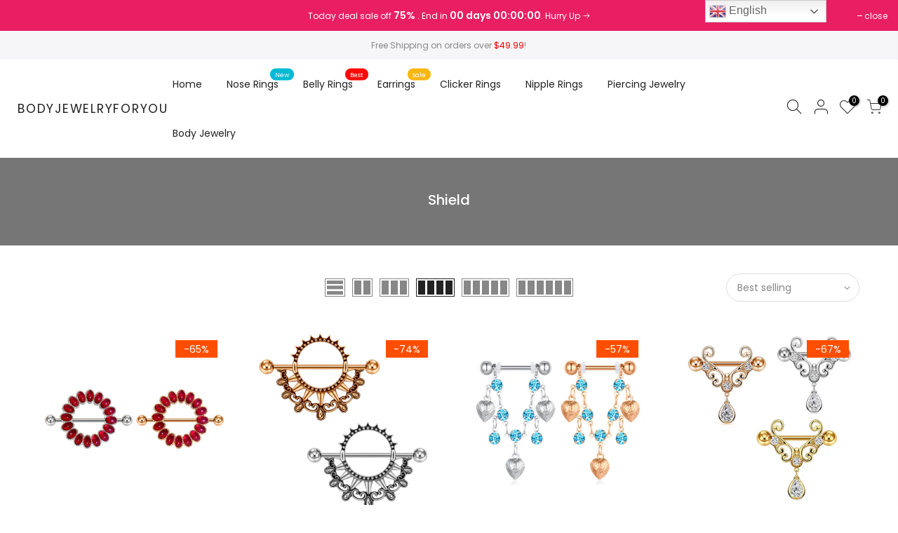

--- FILE ---
content_type: text/html; charset=utf-8
request_url: https://www.bodyjewelryforyou.com/collections/shield/products/shield-nipple-piercing-jewellerys-gemstones/?view=imgfalse
body_size: -459
content:
<span class="tc nt_labels pa pe_none cw"><span class="onsale nt_label"><span>-65%</span></span></span><a class="db" href="/collections/shield/products/shield-nipple-piercing-jewellerys-gemstones">
<div class="pr_lazy_img main-img nt_img_ratio lazyloadt4s nt_bg_lz" data-id="30973436100797" data-bgset="//www.bodyjewelryforyou.com/cdn/shop/products/JRH132-together_1x1.jpg?v=1637228367" data-parent-fit="width" data-wiis data-ratio="1.0" data-sizes="auto" style="padding-top:100.0%;"></div>
</a><div class="hover_img pa pe_none t__0 l__0 r__0 b__0 op__0"><div class="pr_lazy_img back-img pa lazyloadt4s nt_bg_lz" data-id="30973436133565" data-bgset="//www.bodyjewelryforyou.com/cdn/shop/products/JRH132_1x1.jpg?v=1637228367" data-parent-fit="width" data-wiis data-ratio="1.0" data-sizes="auto" style="padding-top:100.0%"></div></div><div class="nt_add_w ts__03 pa ">
	<a href="/collections/shield/products/shield-nipple-piercing-jewellerys-gemstones" data-no-instant data-id="7073126711485" class="wishlistadd cb chp ttip_nt tooltip_right" rel="nofollow"><span class="tt_txt">Add to Wishlist</span><i class="facl facl-heart-o"></i></a>
</div><div class="hover_button op__0 tc pa flex column ts__03 des_btns_pr_1 has_sizelistt4_false has_2btnst4_pr"><a class="pr nt_add_qv js_add_qv cd br__40 pl__25 pr__25 bgw tc dib ttip_nt tooltip_top_left" href="/collections/shield/products/shield-nipple-piercing-jewellerys-gemstones" data-id="7073126711485" rel="nofollow" class="ttip_nt tooltip_top_left"><span class="tt_txt">Quick view</span><i class="iccl iccl-eye"></i><span>Quick view</span></a><a href="/collections/shield/products/shield-nipple-piercing-jewellerys-gemstones" data-id="7073126711485" class="pr pr_atc cd br__40 bgw tc dib js__qs cb chp ttip_nt tooltip_top_left" rel="nofollow"><span class="tt_txt">Quick Shop</span><i class="iccl iccl-cart"></i><span>Quick Shop</span></a></div>

--- FILE ---
content_type: text/html; charset=utf-8
request_url: https://www.bodyjewelryforyou.com/collections/shield/products/shield-nipple-piercing-jewellerys-gemstones/?view=swfalse
body_size: -261
content:
<span data-id="30973436133565" data-vid="41049579978941" data-bgset="//www.bodyjewelryforyou.com/cdn/shop/products/JRH132_1x1.jpg?v=1637228367

" data-pd="100.0" class="nt_swatch_on_bg swatch__list--item pr ttip_nt tooltip_top_right js__silver"><span class="tt_txt">Silver</span><span class="swatch__value bg_color_silver lazyloadt4s" data-bg="//www.bodyjewelryforyou.com/cdn/shop/products/JRH132_100x.jpg?v=1637228367"></span></span><span data-id="30973436166333" data-vid="41049580011709" data-bgset="//www.bodyjewelryforyou.com/cdn/shop/products/JRH133_1x1.jpg?v=1637228367

" data-pd="100.0" class="nt_swatch_on_bg swatch__list--item pr ttip_nt tooltip_top_right js__rose-gold"><span class="tt_txt">Rose gold</span><span class="swatch__value bg_color_rose-gold lazyloadt4s" data-bg="//www.bodyjewelryforyou.com/cdn/shop/products/JRH133_100x.jpg?v=1637228367"></span></span>

--- FILE ---
content_type: text/html; charset=utf-8
request_url: https://www.bodyjewelryforyou.com/collections/shield/products/nipple-rings-straight-barbells-surgical-steel/?view=imgfalse
body_size: -461
content:
<span class="tc nt_labels pa pe_none cw"><span class="onsale nt_label"><span>-74%</span></span></span><a class="db" href="/collections/shield/products/nipple-rings-straight-barbells-surgical-steel">
<div class="pr_lazy_img main-img nt_img_ratio lazyloadt4s nt_bg_lz" data-id="30973422174397" data-bgset="//www.bodyjewelryforyou.com/cdn/shop/products/JRH125-together_1x1.jpg?v=1637228228" data-parent-fit="width" data-wiis data-ratio="1.0" data-sizes="auto" style="padding-top:100.0%;"></div>
</a><div class="hover_img pa pe_none t__0 l__0 r__0 b__0 op__0"><div class="pr_lazy_img back-img pa lazyloadt4s nt_bg_lz" data-id="30973422207165" data-bgset="//www.bodyjewelryforyou.com/cdn/shop/products/JRH125_1x1.jpg?v=1637228229" data-parent-fit="width" data-wiis data-ratio="1.0" data-sizes="auto" style="padding-top:100.0%"></div></div><div class="nt_add_w ts__03 pa ">
	<a href="/collections/shield/products/nipple-rings-straight-barbells-surgical-steel" data-no-instant data-id="7065769181373" class="wishlistadd cb chp ttip_nt tooltip_right" rel="nofollow"><span class="tt_txt">Add to Wishlist</span><i class="facl facl-heart-o"></i></a>
</div><div class="hover_button op__0 tc pa flex column ts__03 des_btns_pr_1 has_sizelistt4_false has_2btnst4_pr"><a class="pr nt_add_qv js_add_qv cd br__40 pl__25 pr__25 bgw tc dib ttip_nt tooltip_top_left" href="/collections/shield/products/nipple-rings-straight-barbells-surgical-steel" data-id="7065769181373" rel="nofollow" class="ttip_nt tooltip_top_left"><span class="tt_txt">Quick view</span><i class="iccl iccl-eye"></i><span>Quick view</span></a><a href="/collections/shield/products/nipple-rings-straight-barbells-surgical-steel" data-id="7065769181373" class="pr pr_atc cd br__40 bgw tc dib js__qs cb chp ttip_nt tooltip_top_left" rel="nofollow"><span class="tt_txt">Quick Shop</span><i class="iccl iccl-cart"></i><span>Quick Shop</span></a></div>

--- FILE ---
content_type: text/html; charset=utf-8
request_url: https://www.bodyjewelryforyou.com/collections/shield/products/gold-shield-nipple-piercing-jewellerys/?view=swfalse
body_size: -242
content:
<span data-id="30973417128125" data-vid="41019481391293" data-bgset="//www.bodyjewelryforyou.com/cdn/shop/products/JRH026_1x1.jpg?v=1637228178

" data-pd="100.0" class="nt_swatch_on_bg swatch__list--item pr ttip_nt tooltip_top_right js__silver"><span class="tt_txt">Silver</span><span class="swatch__value bg_color_silver lazyloadt4s" data-bg="//www.bodyjewelryforyou.com/cdn/shop/products/JRH026_100x.jpg?v=1637228178"></span></span><span data-id="30973417160893" data-vid="41019481424061" data-bgset="//www.bodyjewelryforyou.com/cdn/shop/products/JRH027_1x1.jpg?v=1637228178

" data-pd="100.0" class="nt_swatch_on_bg swatch__list--item pr ttip_nt tooltip_top_right js__rose-gold"><span class="tt_txt">Rose gold</span><span class="swatch__value bg_color_rose-gold lazyloadt4s" data-bg="//www.bodyjewelryforyou.com/cdn/shop/products/JRH027_100x.jpg?v=1637228178"></span></span><span data-id="30973417193661" data-vid="41019481489597" data-bgset="//www.bodyjewelryforyou.com/cdn/shop/products/JRH028_1x1.jpg?v=1637228178

" data-pd="100.0" class="nt_swatch_on_bg swatch__list--item pr ttip_nt tooltip_top_right js__gold"><span class="tt_txt">Gold</span><span class="swatch__value bg_color_gold lazyloadt4s" data-bg="//www.bodyjewelryforyou.com/cdn/shop/products/JRH028_100x.jpg?v=1637228178"></span></span>

--- FILE ---
content_type: text/html; charset=utf-8
request_url: https://www.bodyjewelryforyou.com/collections/shield/products/gold-shield-nipple-piercing-jewellerys/?view=imgfalse
body_size: 133
content:
<span class="tc nt_labels pa pe_none cw"><span class="onsale nt_label"><span>-67%</span></span></span><a class="db" href="/collections/shield/products/gold-shield-nipple-piercing-jewellerys">
<div class="pr_lazy_img main-img nt_img_ratio lazyloadt4s nt_bg_lz" data-id="30973417095357" data-bgset="//www.bodyjewelryforyou.com/cdn/shop/products/JRH028_20shield_20together_3ce47f6b-261d-486c-9dc0-90a452247747_1x1.jpg?v=1637228178" data-parent-fit="width" data-wiis data-ratio="1.0" data-sizes="auto" style="padding-top:100.0%;"></div>
</a><div class="hover_img pa pe_none t__0 l__0 r__0 b__0 op__0"><div class="pr_lazy_img back-img pa lazyloadt4s nt_bg_lz" data-id="30973417128125" data-bgset="//www.bodyjewelryforyou.com/cdn/shop/products/JRH026_1x1.jpg?v=1637228178" data-parent-fit="width" data-wiis data-ratio="1.0" data-sizes="auto" style="padding-top:100.0%"></div></div><div class="nt_add_w ts__03 pa ">
	<a href="/collections/shield/products/gold-shield-nipple-piercing-jewellerys" data-no-instant data-id="7065767116989" class="wishlistadd cb chp ttip_nt tooltip_right" rel="nofollow"><span class="tt_txt">Add to Wishlist</span><i class="facl facl-heart-o"></i></a>
</div><div class="hover_button op__0 tc pa flex column ts__03 des_btns_pr_1 has_sizelistt4_false has_2btnst4_pr"><a class="pr nt_add_qv js_add_qv cd br__40 pl__25 pr__25 bgw tc dib ttip_nt tooltip_top_left" href="/collections/shield/products/gold-shield-nipple-piercing-jewellerys" data-id="7065767116989" rel="nofollow" class="ttip_nt tooltip_top_left"><span class="tt_txt">Quick view</span><i class="iccl iccl-eye"></i><span>Quick view</span></a><a href="/collections/shield/products/gold-shield-nipple-piercing-jewellerys" data-id="7065767116989" class="pr pr_atc cd br__40 bgw tc dib js__qs cb chp ttip_nt tooltip_top_left" rel="nofollow"><span class="tt_txt">Quick Shop</span><i class="iccl iccl-cart"></i><span>Quick Shop</span></a></div>

--- FILE ---
content_type: text/html; charset=utf-8
request_url: https://www.bodyjewelryforyou.com/collections/shield/products/1-pair-nipple-ring-piercing-jewellery-bells/?view=imgfalse
body_size: -419
content:
<span class="tc nt_labels pa pe_none cw"><span class="onsale nt_label"><span>-57%</span></span></span><a class="db" href="/collections/shield/products/1-pair-nipple-ring-piercing-jewellery-bells">
<div class="pr_lazy_img main-img nt_img_ratio lazyloadt4s nt_bg_lz" data-id="30973410410685" data-bgset="//www.bodyjewelryforyou.com/cdn/shop/products/JRH469_20together_1x1.jpg?v=1637228136" data-parent-fit="width" data-wiis data-ratio="1.0" data-sizes="auto" style="padding-top:100.0%;"></div>
</a><div class="hover_img pa pe_none t__0 l__0 r__0 b__0 op__0"><div class="pr_lazy_img back-img pa lazyloadt4s nt_bg_lz" data-id="30973410443453" data-bgset="//www.bodyjewelryforyou.com/cdn/shop/products/JRH466_1x1.jpg?v=1637228136" data-parent-fit="width" data-wiis data-ratio="1.0" data-sizes="auto" style="padding-top:100.0%"></div></div><div class="nt_add_w ts__03 pa ">
	<a href="/collections/shield/products/1-pair-nipple-ring-piercing-jewellery-bells" data-no-instant data-id="7066181992637" class="wishlistadd cb chp ttip_nt tooltip_right" rel="nofollow"><span class="tt_txt">Add to Wishlist</span><i class="facl facl-heart-o"></i></a>
</div><div class="hover_button op__0 tc pa flex column ts__03 des_btns_pr_1 has_sizelistt4_false has_2btnst4_pr"><a class="pr nt_add_qv js_add_qv cd br__40 pl__25 pr__25 bgw tc dib ttip_nt tooltip_top_left" href="/collections/shield/products/1-pair-nipple-ring-piercing-jewellery-bells" data-id="7066181992637" rel="nofollow" class="ttip_nt tooltip_top_left"><span class="tt_txt">Quick view</span><i class="iccl iccl-eye"></i><span>Quick view</span></a><a href="/collections/shield/products/1-pair-nipple-ring-piercing-jewellery-bells" data-id="7066181992637" class="pr pr_atc cd br__40 bgw tc dib js__qs cb chp ttip_nt tooltip_top_left" rel="nofollow"><span class="tt_txt">Quick Shop</span><i class="iccl iccl-cart"></i><span>Quick Shop</span></a></div>

--- FILE ---
content_type: text/html; charset=utf-8
request_url: https://www.bodyjewelryforyou.com/collections/shield/products/nipple-rings-straight-barbells-surgical-steel/?view=swfalse
body_size: -139
content:
<span data-id="30973422207165" data-vid="41049575620797" data-bgset="//www.bodyjewelryforyou.com/cdn/shop/products/JRH125_1x1.jpg?v=1637228229

" data-pd="100.0" class="nt_swatch_on_bg swatch__list--item pr ttip_nt tooltip_top_right js__silver"><span class="tt_txt">Silver</span><span class="swatch__value bg_color_silver lazyloadt4s" data-bg="//www.bodyjewelryforyou.com/cdn/shop/products/JRH125_100x.jpg?v=1637228229"></span></span><span data-id="30973422239933" data-vid="41049575653565" data-bgset="//www.bodyjewelryforyou.com/cdn/shop/products/JRH126_1x1.jpg?v=1637228229

" data-pd="100.0" class="nt_swatch_on_bg swatch__list--item pr ttip_nt tooltip_top_right js__rose-gold"><span class="tt_txt">Rose gold</span><span class="swatch__value bg_color_rose-gold lazyloadt4s" data-bg="//www.bodyjewelryforyou.com/cdn/shop/products/JRH126_100x.jpg?v=1637228229"></span></span>

--- FILE ---
content_type: text/html; charset=utf-8
request_url: https://www.bodyjewelryforyou.com/collections/shield/products/heart-shield-nipple-piercing-jewellery/?view=imgfalse
body_size: 129
content:
<span class="tc nt_labels pa pe_none cw"><span class="onsale nt_label"><span>-58%</span></span></span><a class="db" href="/collections/shield/products/heart-shield-nipple-piercing-jewellery">
<div class="pr_lazy_img main-img nt_img_ratio lazyloadt4s nt_bg_lz" data-id="30973417554109" data-bgset="//www.bodyjewelryforyou.com/cdn/shop/products/JRH077-together_1x1.jpg?v=1637228181" data-parent-fit="width" data-wiis data-ratio="1.0" data-sizes="auto" style="padding-top:100.0%;"></div>
</a><div class="hover_img pa pe_none t__0 l__0 r__0 b__0 op__0"><div class="pr_lazy_img back-img pa lazyloadt4s nt_bg_lz" data-id="30973417586877" data-bgset="//www.bodyjewelryforyou.com/cdn/shop/products/JRH077_1x1.jpg?v=1637228181" data-parent-fit="width" data-wiis data-ratio="1.0" data-sizes="auto" style="padding-top:100.0%"></div></div><div class="nt_add_w ts__03 pa ">
	<a href="/collections/shield/products/heart-shield-nipple-piercing-jewellery" data-no-instant data-id="7065767248061" class="wishlistadd cb chp ttip_nt tooltip_right" rel="nofollow"><span class="tt_txt">Add to Wishlist</span><i class="facl facl-heart-o"></i></a>
</div><div class="hover_button op__0 tc pa flex column ts__03 des_btns_pr_1 has_sizelistt4_false has_2btnst4_pr"><a class="pr nt_add_qv js_add_qv cd br__40 pl__25 pr__25 bgw tc dib ttip_nt tooltip_top_left" href="/collections/shield/products/heart-shield-nipple-piercing-jewellery" data-id="7065767248061" rel="nofollow" class="ttip_nt tooltip_top_left"><span class="tt_txt">Quick view</span><i class="iccl iccl-eye"></i><span>Quick view</span></a><a href="/collections/shield/products/heart-shield-nipple-piercing-jewellery" data-id="7065767248061" class="pr pr_atc cd br__40 bgw tc dib js__qs cb chp ttip_nt tooltip_top_left" rel="nofollow"><span class="tt_txt">Quick Shop</span><i class="iccl iccl-cart"></i><span>Quick Shop</span></a></div>

--- FILE ---
content_type: text/html; charset=utf-8
request_url: https://www.bodyjewelryforyou.com/collections/shield/products/heart-shield-nipple-piercing-jewellery/?view=swfalse
body_size: -794
content:
<span data-id="30973417586877" data-vid="41019481751741" data-bgset="//www.bodyjewelryforyou.com/cdn/shop/products/JRH077_1x1.jpg?v=1637228181

" data-pd="100.0" class="nt_swatch_on_bg swatch__list--item pr ttip_nt tooltip_top_right js__gold"><span class="tt_txt">Gold</span><span class="swatch__value bg_color_gold lazyloadt4s" data-bg="//www.bodyjewelryforyou.com/cdn/shop/products/JRH077_100x.jpg?v=1637228181"></span></span><span data-id="30973417619645" data-vid="41019481784509" data-bgset="//www.bodyjewelryforyou.com/cdn/shop/products/JRH078_1x1.jpg?v=1637228181

" data-pd="100.0" class="nt_swatch_on_bg swatch__list--item pr ttip_nt tooltip_top_right js__rose-gold"><span class="tt_txt">Rose gold</span><span class="swatch__value bg_color_rose-gold lazyloadt4s" data-bg="//www.bodyjewelryforyou.com/cdn/shop/products/JRH078_100x.jpg?v=1637228181"></span></span><span data-id="30973417652413" data-vid="41019481817277" data-bgset="//www.bodyjewelryforyou.com/cdn/shop/products/JRH079_1x1.jpg?v=1637228181

" data-pd="100.0" class="nt_swatch_on_bg swatch__list--item pr ttip_nt tooltip_top_right js__black"><span class="tt_txt">Black</span><span class="swatch__value bg_color_black lazyloadt4s" data-bg="//www.bodyjewelryforyou.com/cdn/shop/products/JRH079_100x.jpg?v=1637228181"></span></span>

--- FILE ---
content_type: text/html; charset=utf-8
request_url: https://www.bodyjewelryforyou.com/collections/shield/products/cubic-zirconic-shield-nipple-piercing-ring/?view=imgfalse
body_size: -441
content:
<span class="tc nt_labels pa pe_none cw"><span class="onsale nt_label"><span>-49%</span></span></span><a class="db" href="/collections/shield/products/cubic-zirconic-shield-nipple-piercing-ring">
<div class="pr_lazy_img main-img nt_img_ratio lazyloadt4s nt_bg_lz" data-id="30973437673661" data-bgset="//www.bodyjewelryforyou.com/cdn/shop/products/JRH209-together_1x1.jpg?v=1637228386" data-parent-fit="width" data-wiis data-ratio="1.0" data-sizes="auto" style="padding-top:100.0%;"></div>
</a><div class="hover_img pa pe_none t__0 l__0 r__0 b__0 op__0"><div class="pr_lazy_img back-img pa lazyloadt4s nt_bg_lz" data-id="30973437706429" data-bgset="//www.bodyjewelryforyou.com/cdn/shop/products/JRH209_1x1.jpg?v=1637228386" data-parent-fit="width" data-wiis data-ratio="1.0" data-sizes="auto" style="padding-top:100.0%"></div></div><div class="nt_add_w ts__03 pa ">
	<a href="/collections/shield/products/cubic-zirconic-shield-nipple-piercing-ring" data-no-instant data-id="7073127071933" class="wishlistadd cb chp ttip_nt tooltip_right" rel="nofollow"><span class="tt_txt">Add to Wishlist</span><i class="facl facl-heart-o"></i></a>
</div><div class="hover_button op__0 tc pa flex column ts__03 des_btns_pr_1 has_sizelistt4_true has_2btnst4_pr"><a class="pr nt_add_qv js_add_qv cd br__40 pl__25 pr__25 bgw tc dib ttip_nt tooltip_top_left" href="/collections/shield/products/cubic-zirconic-shield-nipple-piercing-ring" data-id="7073127071933" rel="nofollow" class="ttip_nt tooltip_top_left"><span class="tt_txt">Quick view</span><i class="iccl iccl-eye"></i><span>Quick view</span></a><a href="/collections/shield/products/cubic-zirconic-shield-nipple-piercing-ring" data-id="7073127071933" class="pr pr_atc cd br__40 bgw tc dib js__qs cb chp ttip_nt tooltip_top_left" rel="nofollow"><span class="tt_txt">Quick Shop</span><i class="iccl iccl-cart"></i><span>Quick Shop</span></a></div><div class="product-attr pa ts__03 cw op__0 tc pe_none"><p class="truncate mg__0 w__100">1.6*14</p></div>

--- FILE ---
content_type: text/html; charset=utf-8
request_url: https://www.bodyjewelryforyou.com/collections/shield/products/shield-nipple-ring-for-women-student/?view=imgfalse
body_size: -416
content:
<span class="tc nt_labels pa pe_none cw"><span class="onsale nt_label"><span>-69%</span></span></span><a class="db" href="/collections/shield/products/shield-nipple-ring-for-women-student">
<div class="pr_lazy_img main-img nt_img_ratio lazyloadt4s nt_bg_lz" data-id="30973430530237" data-bgset="//www.bodyjewelryforyou.com/cdn/shop/products/JRH266_20together_1x1.jpg?v=1637228308" data-parent-fit="width" data-wiis data-ratio="1.0" data-sizes="auto" style="padding-top:100.0%;"></div>
</a><div class="hover_img pa pe_none t__0 l__0 r__0 b__0 op__0"><div class="pr_lazy_img back-img pa lazyloadt4s nt_bg_lz" data-id="30973430563005" data-bgset="//www.bodyjewelryforyou.com/cdn/shop/products/JRH266_1x1.jpg?v=1637228308" data-parent-fit="width" data-wiis data-ratio="1.0" data-sizes="auto" style="padding-top:100.0%"></div></div><div class="nt_add_w ts__03 pa ">
	<a href="/collections/shield/products/shield-nipple-ring-for-women-student" data-no-instant data-id="7073125925053" class="wishlistadd cb chp ttip_nt tooltip_right" rel="nofollow"><span class="tt_txt">Add to Wishlist</span><i class="facl facl-heart-o"></i></a>
</div><div class="hover_button op__0 tc pa flex column ts__03 des_btns_pr_1 has_sizelistt4_false has_2btnst4_pr"><a class="pr nt_add_qv js_add_qv cd br__40 pl__25 pr__25 bgw tc dib ttip_nt tooltip_top_left" href="/collections/shield/products/shield-nipple-ring-for-women-student" data-id="7073125925053" rel="nofollow" class="ttip_nt tooltip_top_left"><span class="tt_txt">Quick view</span><i class="iccl iccl-eye"></i><span>Quick view</span></a><a href="/collections/shield/products/shield-nipple-ring-for-women-student" data-id="7073125925053" class="pr pr_atc cd br__40 bgw tc dib js__qs cb chp ttip_nt tooltip_top_left" rel="nofollow"><span class="tt_txt">Quick Shop</span><i class="iccl iccl-cart"></i><span>Quick Shop</span></a></div>

--- FILE ---
content_type: text/html; charset=utf-8
request_url: https://www.bodyjewelryforyou.com/collections/shield/products/1-piece-stainless-steel-nipple-ring-women/?view=imgfalse
body_size: 79
content:
<span class="tc nt_labels pa pe_none cw"><span class="onsale nt_label"><span>-69%</span></span></span><a class="db" href="/collections/shield/products/1-piece-stainless-steel-nipple-ring-women">
<div class="pr_lazy_img main-img nt_img_ratio lazyloadt4s nt_bg_lz" data-id="30973432955069" data-bgset="//www.bodyjewelryforyou.com/cdn/shop/products/JRH284_20together_1x1.jpg?v=1637228334" data-parent-fit="width" data-wiis data-ratio="1.0" data-sizes="auto" style="padding-top:100.0%;"></div>
</a><div class="hover_img pa pe_none t__0 l__0 r__0 b__0 op__0"><div class="pr_lazy_img back-img pa lazyloadt4s nt_bg_lz" data-id="30973432987837" data-bgset="//www.bodyjewelryforyou.com/cdn/shop/products/JRH284_1x1.jpg?v=1637228334" data-parent-fit="width" data-wiis data-ratio="1.0" data-sizes="auto" style="padding-top:100.0%"></div></div><div class="nt_add_w ts__03 pa ">
	<a href="/collections/shield/products/1-piece-stainless-steel-nipple-ring-women" data-no-instant data-id="7073126285501" class="wishlistadd cb chp ttip_nt tooltip_right" rel="nofollow"><span class="tt_txt">Add to Wishlist</span><i class="facl facl-heart-o"></i></a>
</div><div class="hover_button op__0 tc pa flex column ts__03 des_btns_pr_1 has_sizelistt4_false has_2btnst4_pr"><a class="pr nt_add_qv js_add_qv cd br__40 pl__25 pr__25 bgw tc dib ttip_nt tooltip_top_left" href="/collections/shield/products/1-piece-stainless-steel-nipple-ring-women" data-id="7073126285501" rel="nofollow" class="ttip_nt tooltip_top_left"><span class="tt_txt">Quick view</span><i class="iccl iccl-eye"></i><span>Quick view</span></a><a href="/collections/shield/products/1-piece-stainless-steel-nipple-ring-women" data-id="7073126285501" class="pr pr_atc cd br__40 bgw tc dib js__qs cb chp ttip_nt tooltip_top_left" rel="nofollow"><span class="tt_txt">Quick Shop</span><i class="iccl iccl-cart"></i><span>Quick Shop</span></a></div>

--- FILE ---
content_type: text/html; charset=utf-8
request_url: https://www.bodyjewelryforyou.com/collections/shield/products/cubic-zirconic-shield-nipple-piercing-ring/?view=swfalse
body_size: -121
content:
<span data-id="30973437706429" data-vid="41049580929213" data-bgset="//www.bodyjewelryforyou.com/cdn/shop/products/JRH209_1x1.jpg?v=1637228386

" data-pd="100.0" class="nt_swatch_on_bg swatch__list--item pr ttip_nt tooltip_top_right js__silver"><span class="tt_txt">Silver</span><span class="swatch__value bg_color_silver lazyloadt4s" data-bg="//www.bodyjewelryforyou.com/cdn/shop/products/JRH209_100x.jpg?v=1637228386"></span></span><span data-id="30973437739197" data-vid="41049580961981" data-bgset="//www.bodyjewelryforyou.com/cdn/shop/products/JRH210_1x1.jpg?v=1637228387

" data-pd="100.0" class="nt_swatch_on_bg swatch__list--item pr ttip_nt tooltip_top_right js__rose-gold"><span class="tt_txt">Rose gold</span><span class="swatch__value bg_color_rose-gold lazyloadt4s" data-bg="//www.bodyjewelryforyou.com/cdn/shop/products/JRH210_100x.jpg?v=1637228387"></span></span>

--- FILE ---
content_type: text/html; charset=utf-8
request_url: https://www.bodyjewelryforyou.com/collections/shield/products/shield-nipple-ring-for-women-girl/?view=imgfalse
body_size: 122
content:
<span class="tc nt_labels pa pe_none cw"><span class="onsale nt_label"><span>-69%</span></span></span><a class="db" href="/collections/shield/products/shield-nipple-ring-for-women-girl">
<div class="pr_lazy_img main-img nt_img_ratio lazyloadt4s nt_bg_lz" data-id="30973430137021" data-bgset="//www.bodyjewelryforyou.com/cdn/shop/products/JRH263_20together_1x1.jpg?v=1637228304" data-parent-fit="width" data-wiis data-ratio="1.0" data-sizes="auto" style="padding-top:100.0%;"></div>
</a><div class="hover_img pa pe_none t__0 l__0 r__0 b__0 op__0"><div class="pr_lazy_img back-img pa lazyloadt4s nt_bg_lz" data-id="30973430169789" data-bgset="//www.bodyjewelryforyou.com/cdn/shop/products/JRH263_1x1.jpg?v=1637228304" data-parent-fit="width" data-wiis data-ratio="1.0" data-sizes="auto" style="padding-top:100.0%"></div></div><div class="nt_add_w ts__03 pa ">
	<a href="/collections/shield/products/shield-nipple-ring-for-women-girl" data-no-instant data-id="7073125826749" class="wishlistadd cb chp ttip_nt tooltip_right" rel="nofollow"><span class="tt_txt">Add to Wishlist</span><i class="facl facl-heart-o"></i></a>
</div><div class="hover_button op__0 tc pa flex column ts__03 des_btns_pr_1 has_sizelistt4_false has_2btnst4_pr"><a class="pr nt_add_qv js_add_qv cd br__40 pl__25 pr__25 bgw tc dib ttip_nt tooltip_top_left" href="/collections/shield/products/shield-nipple-ring-for-women-girl" data-id="7073125826749" rel="nofollow" class="ttip_nt tooltip_top_left"><span class="tt_txt">Quick view</span><i class="iccl iccl-eye"></i><span>Quick view</span></a><a href="/collections/shield/products/shield-nipple-ring-for-women-girl" data-id="7073125826749" class="pr pr_atc cd br__40 bgw tc dib js__qs cb chp ttip_nt tooltip_top_left" rel="nofollow"><span class="tt_txt">Quick Shop</span><i class="iccl iccl-cart"></i><span>Quick Shop</span></a></div>

--- FILE ---
content_type: text/html; charset=utf-8
request_url: https://www.bodyjewelryforyou.com/collections/shield/products/shield-nipple-ring-for-women-14mm/?view=imgfalse
body_size: -468
content:
<span class="tc nt_labels pa pe_none cw"><span class="onsale nt_label"><span>-69%</span></span></span><a class="db" href="/collections/shield/products/shield-nipple-ring-for-women-14mm">
<div class="pr_lazy_img main-img nt_img_ratio lazyloadt4s nt_bg_lz" data-id="30973430857917" data-bgset="//www.bodyjewelryforyou.com/cdn/shop/products/JRH269_20together_1x1.jpg?v=1637228313" data-parent-fit="width" data-wiis data-ratio="1.0" data-sizes="auto" style="padding-top:100.0%;"></div>
</a><div class="hover_img pa pe_none t__0 l__0 r__0 b__0 op__0"><div class="pr_lazy_img back-img pa lazyloadt4s nt_bg_lz" data-id="30973430890685" data-bgset="//www.bodyjewelryforyou.com/cdn/shop/products/JRH269_1x1.jpg?v=1637228313" data-parent-fit="width" data-wiis data-ratio="1.0" data-sizes="auto" style="padding-top:100.0%"></div></div><div class="nt_add_w ts__03 pa ">
	<a href="/collections/shield/products/shield-nipple-ring-for-women-14mm" data-no-instant data-id="7073125957821" class="wishlistadd cb chp ttip_nt tooltip_right" rel="nofollow"><span class="tt_txt">Add to Wishlist</span><i class="facl facl-heart-o"></i></a>
</div><div class="hover_button op__0 tc pa flex column ts__03 des_btns_pr_1 has_sizelistt4_false has_2btnst4_pr"><a class="pr nt_add_qv js_add_qv cd br__40 pl__25 pr__25 bgw tc dib ttip_nt tooltip_top_left" href="/collections/shield/products/shield-nipple-ring-for-women-14mm" data-id="7073125957821" rel="nofollow" class="ttip_nt tooltip_top_left"><span class="tt_txt">Quick view</span><i class="iccl iccl-eye"></i><span>Quick view</span></a><a href="/collections/shield/products/shield-nipple-ring-for-women-14mm" data-id="7073125957821" class="pr pr_atc cd br__40 bgw tc dib js__qs cb chp ttip_nt tooltip_top_left" rel="nofollow"><span class="tt_txt">Quick Shop</span><i class="iccl iccl-cart"></i><span>Quick Shop</span></a></div>

--- FILE ---
content_type: text/html; charset=utf-8
request_url: https://www.bodyjewelryforyou.com/collections/shield/products/women-nipple-rings-straight-barbells/?view=imgfalse
body_size: -471
content:
<span class="tc nt_labels pa pe_none cw"><span class="onsale nt_label"><span>-70%</span></span></span><a class="db" href="/collections/shield/products/women-nipple-rings-straight-barbells">
<div class="pr_lazy_img main-img nt_img_ratio lazyloadt4s nt_bg_lz" data-id="30973423386813" data-bgset="//www.bodyjewelryforyou.com/cdn/shop/products/JRH105-together_1x1.jpg?v=1637228238" data-parent-fit="width" data-wiis data-ratio="1.0" data-sizes="auto" style="padding-top:100.0%;"></div>
</a><div class="hover_img pa pe_none t__0 l__0 r__0 b__0 op__0"><div class="pr_lazy_img back-img pa lazyloadt4s nt_bg_lz" data-id="30973423419581" data-bgset="//www.bodyjewelryforyou.com/cdn/shop/products/JRH105_1x1.jpg?v=1637228238" data-parent-fit="width" data-wiis data-ratio="1.0" data-sizes="auto" style="padding-top:100.0%"></div></div><div class="nt_add_w ts__03 pa ">
	<a href="/collections/shield/products/women-nipple-rings-straight-barbells" data-no-instant data-id="7062662774973" class="wishlistadd cb chp ttip_nt tooltip_right" rel="nofollow"><span class="tt_txt">Add to Wishlist</span><i class="facl facl-heart-o"></i></a>
</div><div class="hover_button op__0 tc pa flex column ts__03 des_btns_pr_1 has_sizelistt4_false has_2btnst4_pr"><a class="pr nt_add_qv js_add_qv cd br__40 pl__25 pr__25 bgw tc dib ttip_nt tooltip_top_left" href="/collections/shield/products/women-nipple-rings-straight-barbells" data-id="7062662774973" rel="nofollow" class="ttip_nt tooltip_top_left"><span class="tt_txt">Quick view</span><i class="iccl iccl-eye"></i><span>Quick view</span></a><a href="/collections/shield/products/women-nipple-rings-straight-barbells" data-id="7062662774973" class="pr pr_atc cd br__40 bgw tc dib js__qs cb chp ttip_nt tooltip_top_left" rel="nofollow"><span class="tt_txt">Quick Shop</span><i class="iccl iccl-cart"></i><span>Quick Shop</span></a></div>